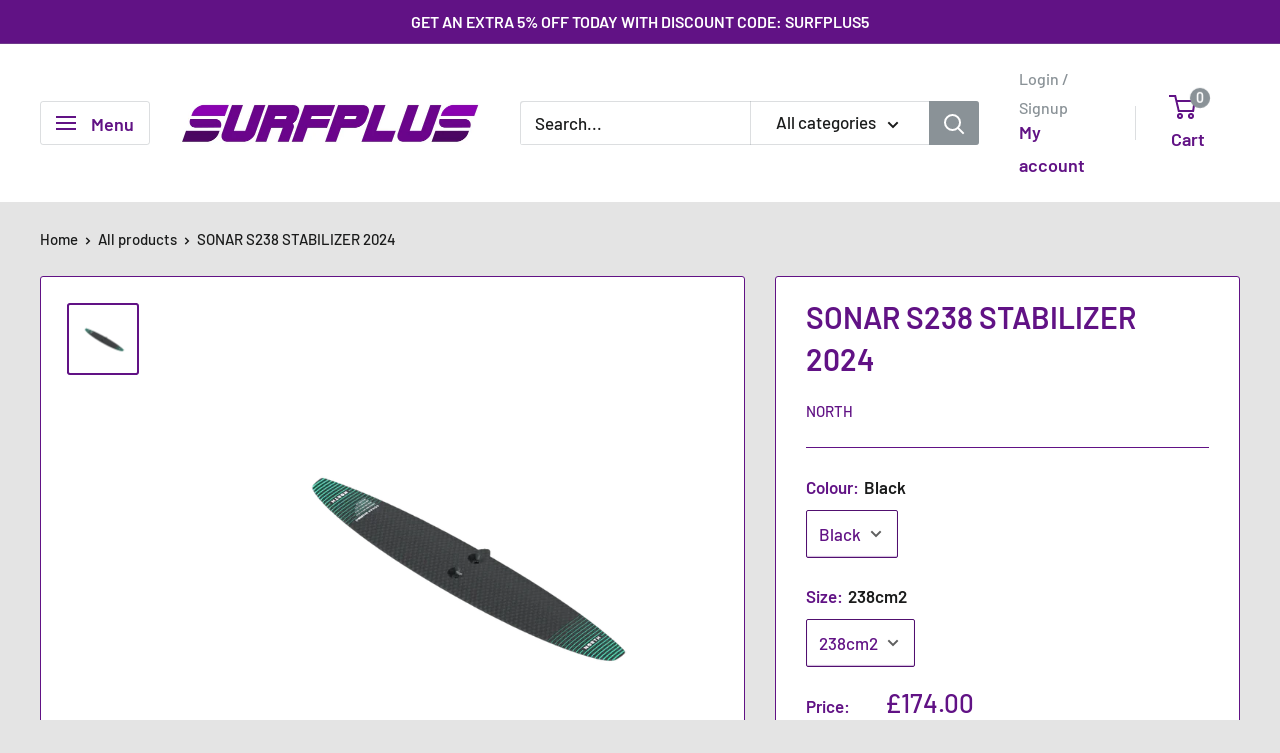

--- FILE ---
content_type: text/javascript
request_url: https://www.surfpluswatersports.com/cdn/shop/t/29/assets/custom.js?v=102476495355921946141759912622
body_size: -711
content:
//# sourceMappingURL=/cdn/shop/t/29/assets/custom.js.map?v=102476495355921946141759912622
